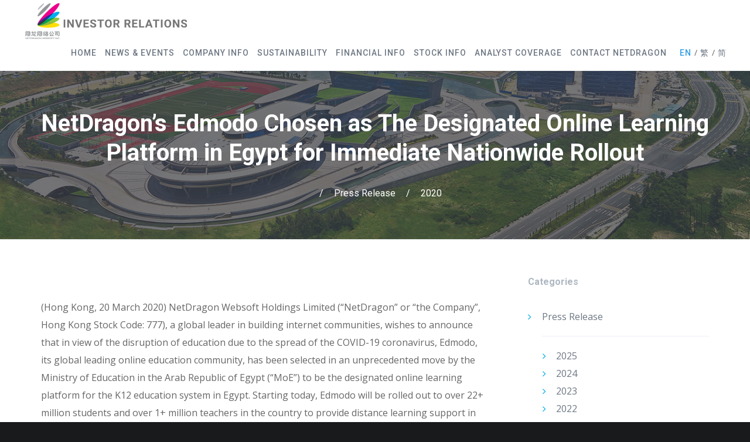

--- FILE ---
content_type: text/html; charset=UTF-8
request_url: http://ir.nd.com.cn/en/14592.html
body_size: 11818
content:
<!DOCTYPE html>
<html lang="en-US">
<head>
<meta charset="UTF-8">
<meta name="viewport" content="width=device-width, initial-scale=1">

<link rel="shortcut icon" href="http://ir.nd.com.cn/wp-content/uploads/2020/07/网龙-e1595407841205.png"/>
<link rel="profile" href="http://gmpg.org/xfn/11">
<link rel="pingback" href="http://ir.nd.com.cn/xmlrpc.php">
<link rel="stylesheet" href="//gcdncs.101.com/v0.1/static/lib/swiper/2.7.6/css/idangerous.swiper.min.css"/>
<title>NetDragon’s Edmodo Chosen as The Designated Online Learning Platform in Egypt for Immediate Nationwide Rollout &#8211; NetDragon Investor Relations Site</title>
<meta name='robots' content='max-image-preview:large' />
<link rel='dns-prefetch' href='//fonts.googleapis.com' />
<link rel="alternate" type="application/rss+xml" title="NetDragon Investor Relations Site &raquo; Feed" href="http://ir.nd.com.cn/en/feed" />
<link rel="alternate" type="application/rss+xml" title="NetDragon Investor Relations Site &raquo; Comments Feed" href="http://ir.nd.com.cn/en/comments/feed" />
<link rel="alternate" type="application/rss+xml" title="NetDragon Investor Relations Site &raquo; NetDragon’s Edmodo Chosen as The Designated Online Learning Platform in Egypt for Immediate Nationwide Rollout Comments Feed" href="http://ir.nd.com.cn/en/14592.html/feed" />
<script type="text/javascript">
window._wpemojiSettings = {"baseUrl":"https:\/\/s.w.org\/images\/core\/emoji\/14.0.0\/72x72\/","ext":".png","svgUrl":"https:\/\/s.w.org\/images\/core\/emoji\/14.0.0\/svg\/","svgExt":".svg","source":{"concatemoji":"http:\/\/ir.nd.com.cn\/wp-includes\/js\/wp-emoji-release.min.js?ver=6.2.2"}};
/*! This file is auto-generated */
!function(e,a,t){var n,r,o,i=a.createElement("canvas"),p=i.getContext&&i.getContext("2d");function s(e,t){p.clearRect(0,0,i.width,i.height),p.fillText(e,0,0);e=i.toDataURL();return p.clearRect(0,0,i.width,i.height),p.fillText(t,0,0),e===i.toDataURL()}function c(e){var t=a.createElement("script");t.src=e,t.defer=t.type="text/javascript",a.getElementsByTagName("head")[0].appendChild(t)}for(o=Array("flag","emoji"),t.supports={everything:!0,everythingExceptFlag:!0},r=0;r<o.length;r++)t.supports[o[r]]=function(e){if(p&&p.fillText)switch(p.textBaseline="top",p.font="600 32px Arial",e){case"flag":return s("\ud83c\udff3\ufe0f\u200d\u26a7\ufe0f","\ud83c\udff3\ufe0f\u200b\u26a7\ufe0f")?!1:!s("\ud83c\uddfa\ud83c\uddf3","\ud83c\uddfa\u200b\ud83c\uddf3")&&!s("\ud83c\udff4\udb40\udc67\udb40\udc62\udb40\udc65\udb40\udc6e\udb40\udc67\udb40\udc7f","\ud83c\udff4\u200b\udb40\udc67\u200b\udb40\udc62\u200b\udb40\udc65\u200b\udb40\udc6e\u200b\udb40\udc67\u200b\udb40\udc7f");case"emoji":return!s("\ud83e\udef1\ud83c\udffb\u200d\ud83e\udef2\ud83c\udfff","\ud83e\udef1\ud83c\udffb\u200b\ud83e\udef2\ud83c\udfff")}return!1}(o[r]),t.supports.everything=t.supports.everything&&t.supports[o[r]],"flag"!==o[r]&&(t.supports.everythingExceptFlag=t.supports.everythingExceptFlag&&t.supports[o[r]]);t.supports.everythingExceptFlag=t.supports.everythingExceptFlag&&!t.supports.flag,t.DOMReady=!1,t.readyCallback=function(){t.DOMReady=!0},t.supports.everything||(n=function(){t.readyCallback()},a.addEventListener?(a.addEventListener("DOMContentLoaded",n,!1),e.addEventListener("load",n,!1)):(e.attachEvent("onload",n),a.attachEvent("onreadystatechange",function(){"complete"===a.readyState&&t.readyCallback()})),(e=t.source||{}).concatemoji?c(e.concatemoji):e.wpemoji&&e.twemoji&&(c(e.twemoji),c(e.wpemoji)))}(window,document,window._wpemojiSettings);
</script>
<style type="text/css">
img.wp-smiley,
img.emoji {
	display: inline !important;
	border: none !important;
	box-shadow: none !important;
	height: 1em !important;
	width: 1em !important;
	margin: 0 0.07em !important;
	vertical-align: -0.1em !important;
	background: none !important;
	padding: 0 !important;
}
</style>
	<link rel='stylesheet' id='wp-block-library-css' href='http://ir.nd.com.cn/wp-includes/css/dist/block-library/style.min.css?ver=6.2.2' type='text/css' media='all' />
<link rel='stylesheet' id='classic-theme-styles-css' href='http://ir.nd.com.cn/wp-includes/css/classic-themes.min.css?ver=6.2.2' type='text/css' media='all' />
<style id='global-styles-inline-css' type='text/css'>
body{--wp--preset--color--black: #000000;--wp--preset--color--cyan-bluish-gray: #abb8c3;--wp--preset--color--white: #ffffff;--wp--preset--color--pale-pink: #f78da7;--wp--preset--color--vivid-red: #cf2e2e;--wp--preset--color--luminous-vivid-orange: #ff6900;--wp--preset--color--luminous-vivid-amber: #fcb900;--wp--preset--color--light-green-cyan: #7bdcb5;--wp--preset--color--vivid-green-cyan: #00d084;--wp--preset--color--pale-cyan-blue: #8ed1fc;--wp--preset--color--vivid-cyan-blue: #0693e3;--wp--preset--color--vivid-purple: #9b51e0;--wp--preset--gradient--vivid-cyan-blue-to-vivid-purple: linear-gradient(135deg,rgba(6,147,227,1) 0%,rgb(155,81,224) 100%);--wp--preset--gradient--light-green-cyan-to-vivid-green-cyan: linear-gradient(135deg,rgb(122,220,180) 0%,rgb(0,208,130) 100%);--wp--preset--gradient--luminous-vivid-amber-to-luminous-vivid-orange: linear-gradient(135deg,rgba(252,185,0,1) 0%,rgba(255,105,0,1) 100%);--wp--preset--gradient--luminous-vivid-orange-to-vivid-red: linear-gradient(135deg,rgba(255,105,0,1) 0%,rgb(207,46,46) 100%);--wp--preset--gradient--very-light-gray-to-cyan-bluish-gray: linear-gradient(135deg,rgb(238,238,238) 0%,rgb(169,184,195) 100%);--wp--preset--gradient--cool-to-warm-spectrum: linear-gradient(135deg,rgb(74,234,220) 0%,rgb(151,120,209) 20%,rgb(207,42,186) 40%,rgb(238,44,130) 60%,rgb(251,105,98) 80%,rgb(254,248,76) 100%);--wp--preset--gradient--blush-light-purple: linear-gradient(135deg,rgb(255,206,236) 0%,rgb(152,150,240) 100%);--wp--preset--gradient--blush-bordeaux: linear-gradient(135deg,rgb(254,205,165) 0%,rgb(254,45,45) 50%,rgb(107,0,62) 100%);--wp--preset--gradient--luminous-dusk: linear-gradient(135deg,rgb(255,203,112) 0%,rgb(199,81,192) 50%,rgb(65,88,208) 100%);--wp--preset--gradient--pale-ocean: linear-gradient(135deg,rgb(255,245,203) 0%,rgb(182,227,212) 50%,rgb(51,167,181) 100%);--wp--preset--gradient--electric-grass: linear-gradient(135deg,rgb(202,248,128) 0%,rgb(113,206,126) 100%);--wp--preset--gradient--midnight: linear-gradient(135deg,rgb(2,3,129) 0%,rgb(40,116,252) 100%);--wp--preset--duotone--dark-grayscale: url('#wp-duotone-dark-grayscale');--wp--preset--duotone--grayscale: url('#wp-duotone-grayscale');--wp--preset--duotone--purple-yellow: url('#wp-duotone-purple-yellow');--wp--preset--duotone--blue-red: url('#wp-duotone-blue-red');--wp--preset--duotone--midnight: url('#wp-duotone-midnight');--wp--preset--duotone--magenta-yellow: url('#wp-duotone-magenta-yellow');--wp--preset--duotone--purple-green: url('#wp-duotone-purple-green');--wp--preset--duotone--blue-orange: url('#wp-duotone-blue-orange');--wp--preset--font-size--small: 13px;--wp--preset--font-size--medium: 20px;--wp--preset--font-size--large: 36px;--wp--preset--font-size--x-large: 42px;--wp--preset--spacing--20: 0.44rem;--wp--preset--spacing--30: 0.67rem;--wp--preset--spacing--40: 1rem;--wp--preset--spacing--50: 1.5rem;--wp--preset--spacing--60: 2.25rem;--wp--preset--spacing--70: 3.38rem;--wp--preset--spacing--80: 5.06rem;--wp--preset--shadow--natural: 6px 6px 9px rgba(0, 0, 0, 0.2);--wp--preset--shadow--deep: 12px 12px 50px rgba(0, 0, 0, 0.4);--wp--preset--shadow--sharp: 6px 6px 0px rgba(0, 0, 0, 0.2);--wp--preset--shadow--outlined: 6px 6px 0px -3px rgba(255, 255, 255, 1), 6px 6px rgba(0, 0, 0, 1);--wp--preset--shadow--crisp: 6px 6px 0px rgba(0, 0, 0, 1);}:where(.is-layout-flex){gap: 0.5em;}body .is-layout-flow > .alignleft{float: left;margin-inline-start: 0;margin-inline-end: 2em;}body .is-layout-flow > .alignright{float: right;margin-inline-start: 2em;margin-inline-end: 0;}body .is-layout-flow > .aligncenter{margin-left: auto !important;margin-right: auto !important;}body .is-layout-constrained > .alignleft{float: left;margin-inline-start: 0;margin-inline-end: 2em;}body .is-layout-constrained > .alignright{float: right;margin-inline-start: 2em;margin-inline-end: 0;}body .is-layout-constrained > .aligncenter{margin-left: auto !important;margin-right: auto !important;}body .is-layout-constrained > :where(:not(.alignleft):not(.alignright):not(.alignfull)){max-width: var(--wp--style--global--content-size);margin-left: auto !important;margin-right: auto !important;}body .is-layout-constrained > .alignwide{max-width: var(--wp--style--global--wide-size);}body .is-layout-flex{display: flex;}body .is-layout-flex{flex-wrap: wrap;align-items: center;}body .is-layout-flex > *{margin: 0;}:where(.wp-block-columns.is-layout-flex){gap: 2em;}.has-black-color{color: var(--wp--preset--color--black) !important;}.has-cyan-bluish-gray-color{color: var(--wp--preset--color--cyan-bluish-gray) !important;}.has-white-color{color: var(--wp--preset--color--white) !important;}.has-pale-pink-color{color: var(--wp--preset--color--pale-pink) !important;}.has-vivid-red-color{color: var(--wp--preset--color--vivid-red) !important;}.has-luminous-vivid-orange-color{color: var(--wp--preset--color--luminous-vivid-orange) !important;}.has-luminous-vivid-amber-color{color: var(--wp--preset--color--luminous-vivid-amber) !important;}.has-light-green-cyan-color{color: var(--wp--preset--color--light-green-cyan) !important;}.has-vivid-green-cyan-color{color: var(--wp--preset--color--vivid-green-cyan) !important;}.has-pale-cyan-blue-color{color: var(--wp--preset--color--pale-cyan-blue) !important;}.has-vivid-cyan-blue-color{color: var(--wp--preset--color--vivid-cyan-blue) !important;}.has-vivid-purple-color{color: var(--wp--preset--color--vivid-purple) !important;}.has-black-background-color{background-color: var(--wp--preset--color--black) !important;}.has-cyan-bluish-gray-background-color{background-color: var(--wp--preset--color--cyan-bluish-gray) !important;}.has-white-background-color{background-color: var(--wp--preset--color--white) !important;}.has-pale-pink-background-color{background-color: var(--wp--preset--color--pale-pink) !important;}.has-vivid-red-background-color{background-color: var(--wp--preset--color--vivid-red) !important;}.has-luminous-vivid-orange-background-color{background-color: var(--wp--preset--color--luminous-vivid-orange) !important;}.has-luminous-vivid-amber-background-color{background-color: var(--wp--preset--color--luminous-vivid-amber) !important;}.has-light-green-cyan-background-color{background-color: var(--wp--preset--color--light-green-cyan) !important;}.has-vivid-green-cyan-background-color{background-color: var(--wp--preset--color--vivid-green-cyan) !important;}.has-pale-cyan-blue-background-color{background-color: var(--wp--preset--color--pale-cyan-blue) !important;}.has-vivid-cyan-blue-background-color{background-color: var(--wp--preset--color--vivid-cyan-blue) !important;}.has-vivid-purple-background-color{background-color: var(--wp--preset--color--vivid-purple) !important;}.has-black-border-color{border-color: var(--wp--preset--color--black) !important;}.has-cyan-bluish-gray-border-color{border-color: var(--wp--preset--color--cyan-bluish-gray) !important;}.has-white-border-color{border-color: var(--wp--preset--color--white) !important;}.has-pale-pink-border-color{border-color: var(--wp--preset--color--pale-pink) !important;}.has-vivid-red-border-color{border-color: var(--wp--preset--color--vivid-red) !important;}.has-luminous-vivid-orange-border-color{border-color: var(--wp--preset--color--luminous-vivid-orange) !important;}.has-luminous-vivid-amber-border-color{border-color: var(--wp--preset--color--luminous-vivid-amber) !important;}.has-light-green-cyan-border-color{border-color: var(--wp--preset--color--light-green-cyan) !important;}.has-vivid-green-cyan-border-color{border-color: var(--wp--preset--color--vivid-green-cyan) !important;}.has-pale-cyan-blue-border-color{border-color: var(--wp--preset--color--pale-cyan-blue) !important;}.has-vivid-cyan-blue-border-color{border-color: var(--wp--preset--color--vivid-cyan-blue) !important;}.has-vivid-purple-border-color{border-color: var(--wp--preset--color--vivid-purple) !important;}.has-vivid-cyan-blue-to-vivid-purple-gradient-background{background: var(--wp--preset--gradient--vivid-cyan-blue-to-vivid-purple) !important;}.has-light-green-cyan-to-vivid-green-cyan-gradient-background{background: var(--wp--preset--gradient--light-green-cyan-to-vivid-green-cyan) !important;}.has-luminous-vivid-amber-to-luminous-vivid-orange-gradient-background{background: var(--wp--preset--gradient--luminous-vivid-amber-to-luminous-vivid-orange) !important;}.has-luminous-vivid-orange-to-vivid-red-gradient-background{background: var(--wp--preset--gradient--luminous-vivid-orange-to-vivid-red) !important;}.has-very-light-gray-to-cyan-bluish-gray-gradient-background{background: var(--wp--preset--gradient--very-light-gray-to-cyan-bluish-gray) !important;}.has-cool-to-warm-spectrum-gradient-background{background: var(--wp--preset--gradient--cool-to-warm-spectrum) !important;}.has-blush-light-purple-gradient-background{background: var(--wp--preset--gradient--blush-light-purple) !important;}.has-blush-bordeaux-gradient-background{background: var(--wp--preset--gradient--blush-bordeaux) !important;}.has-luminous-dusk-gradient-background{background: var(--wp--preset--gradient--luminous-dusk) !important;}.has-pale-ocean-gradient-background{background: var(--wp--preset--gradient--pale-ocean) !important;}.has-electric-grass-gradient-background{background: var(--wp--preset--gradient--electric-grass) !important;}.has-midnight-gradient-background{background: var(--wp--preset--gradient--midnight) !important;}.has-small-font-size{font-size: var(--wp--preset--font-size--small) !important;}.has-medium-font-size{font-size: var(--wp--preset--font-size--medium) !important;}.has-large-font-size{font-size: var(--wp--preset--font-size--large) !important;}.has-x-large-font-size{font-size: var(--wp--preset--font-size--x-large) !important;}
.wp-block-navigation a:where(:not(.wp-element-button)){color: inherit;}
:where(.wp-block-columns.is-layout-flex){gap: 2em;}
.wp-block-pullquote{font-size: 1.5em;line-height: 1.6;}
</style>
<link rel='stylesheet' id='contact-form-7-css' href='http://ir.nd.com.cn/wp-content/plugins/contact-form-7/includes/css/styles.css?ver=5.7.7' type='text/css' media='all' />
<link rel='stylesheet' id='chld_thm_cfg_parent-css' href='http://ir.nd.com.cn/wp-content/themes/cesis/style.css?ver=1.0.4' type='text/css' media='all' />
<link rel='stylesheet' id='cesis-style-css' href='http://ir.nd.com.cn/wp-content/themes/cesis-child/style.css?ver=1.0' type='text/css' media='all' />
<link rel='stylesheet' id='custom-style-css' href='http://ir.nd.com.cn/wp-content/themes/cesis/css/cesis_media_queries.css?ver=6.2.2' type='text/css' media='all' />
<link rel='stylesheet' id='cesis-plugins-css' href='http://ir.nd.com.cn/wp-content/themes/cesis/css/cesis_plugins.css?ver=6.2.2' type='text/css' media='all' />
<link rel='stylesheet' id='cesis-icons-css' href='http://ir.nd.com.cn/wp-content/themes/cesis/includes/fonts/cesis_icons/cesis_icons.css?ver=6.2.2' type='text/css' media='all' />
<link rel='stylesheet' id='cesis-fonts-css' href='https://fonts.googleapis.com/css?family=Poppins%3A400%2C500%2C600%2C70%7COpen+Sans%3A300%2C400%2C600%2C700%7CRoboto%3A400%2C500%2C700%2C900&#038;subset=latin%2Clatin-ext' type='text/css' media='all' />
<link rel='stylesheet' id='dynamic-css-css' href='http://ir.nd.com.cn/wp-admin/admin-ajax.php?action=dynamic_css&#038;ver=6.2.2' type='text/css' media='all' />
<link rel='stylesheet' id='redux-field-dev-icnselect-cesis_social_icons-font-end-css' href='http://ir.nd.com.cn/wp-content/themes/cesis/admin/redux-extensions/extensions/dev_iconselect/dev_iconselect/include/fontawesome/css/font-awesome-social.css?ver=6.2.2' type='text/css' media='all' />
<link rel='stylesheet' id='redux-field-dev-icnselect-cesis_staff_social-font-end-css' href='http://ir.nd.com.cn/wp-content/themes/cesis/admin/redux-extensions/extensions/dev_iconselect/dev_iconselect/include/fontawesome/css/font-awesome-social.css?ver=6.2.2' type='text/css' media='all' />
<link rel='stylesheet' id='redux-google-fonts-cesis_data-css' href='http://fonts.googleapis.com/css?family=Roboto%3A400%2C900%2C700%2C500%7COpen+Sans%3A600%2C700%2C400italic%2C400%7CCrimson+Text%3A700%7CPoppins%3A600&#038;subset=latin&#038;ver=6.2.2' type='text/css' media='all' />
<script type='text/javascript' src='http://ir.nd.com.cn/wp-includes/js/jquery/jquery.min.js?ver=3.6.4' id='jquery-core-js'></script>
<script type='text/javascript' src='http://ir.nd.com.cn/wp-includes/js/jquery/jquery-migrate.min.js?ver=3.4.0' id='jquery-migrate-js'></script>
<script type='text/javascript' src='http://ir.nd.com.cn/wp-content/plugins/advanced-iframe/js/ai.js?ver=832129' id='ai-js-js'></script>
<link rel="https://api.w.org/" href="http://ir.nd.com.cn/wp-json/" /><link rel="alternate" type="application/json" href="http://ir.nd.com.cn/wp-json/wp/v2/posts/14592" /><link rel="EditURI" type="application/rsd+xml" title="RSD" href="http://ir.nd.com.cn/xmlrpc.php?rsd" />
<link rel="wlwmanifest" type="application/wlwmanifest+xml" href="http://ir.nd.com.cn/wp-includes/wlwmanifest.xml" />
<meta name="generator" content="WordPress 6.2.2" />
<link rel="canonical" href="http://ir.nd.com.cn/en/14592.html" />
<link rel='shortlink' href='http://ir.nd.com.cn/?p=14592' />
<link rel="alternate" type="application/json+oembed" href="http://ir.nd.com.cn/wp-json/oembed/1.0/embed?url=http%3A%2F%2Fir.nd.com.cn%2Fen%2F14592.html" />
<link rel="alternate" type="text/xml+oembed" href="http://ir.nd.com.cn/wp-json/oembed/1.0/embed?url=http%3A%2F%2Fir.nd.com.cn%2Fen%2F14592.html&#038;format=xml" />
<link rel="alternate" href="http://ir.nd.com.cn/en/14592.html" hreflang="en" />
<link rel="alternate" href="http://ir.nd.com.cn/tc/14596.html" hreflang="zh-HK" />
<link rel="alternate" href="http://ir.nd.com.cn/sc/14593.html" hreflang="zh-CN" />
<meta name="generator" content="Powered by WPBakery Page Builder - drag and drop page builder for WordPress."/>
<!--[if lte IE 9]><link rel="stylesheet" type="text/css" href="http://ir.nd.com.cn/wp-content/plugins/js_composer/assets/css/vc_lte_ie9.min.css" media="screen"><![endif]--><noscript><style type="text/css"> .wpb_animate_when_almost_visible { opacity: 1; }</style></noscript></head>

<body class="post-template-default single single-post postid-14592 single-format-standard  header_sticky no-touch cesis_lightbox_lg wpb-js-composer js-comp-ver-5.5.1 vc_responsive">
<div id="wrap_all">


<div id="header_container" class="cesis_opaque_header" >

<header id="cesis_header" class="top-header cesis_sticky cesis_header_hiding  cesis_header_shadow">

<div class="header_main">
  <div class="cesis_container">
    <div class="header_logo logo_left">
      		<div id="logo_img">
			<a href="http://ir.nd.com.cn/en">
				<img class="white_logo desktop_logo" src="http://ir.nd.com.cn/wp-content/uploads/theme/2021/ir_logo_2022_en_white.png" alt="NetDragon Investor Relations Site" title="NetDragon Investor Relations Site"/>
				<img class="dark_logo desktop_logo" src="http://ir.nd.com.cn/wp-content/uploads/theme/2021/ir_logo_2022_en_black.png" alt="NetDragon Investor Relations Site" title="NetDragon Investor Relations Site"/>
				<img class="mobile_logo" src="http://ir.nd.com.cn/wp-content/uploads/theme/2021/ir_logo_2022_en_black.png" alt="NetDragon Investor Relations Site" title="NetDragon Investor Relations Site"/>
			</a>
		</div>

		
		  <div class="cesis_menu_button cesis_mobile_menu_switch"><span class="lines"></span></div>
								    </div>
    <!-- .header_logo -->

        <!-- .tt-main-additional -->

    <nav id="site-navigation" class="tt-main-navigation logo_left menu_right nav_normal ">
      <div class="menu-main-ct"><ul id="main-menu" class="main-menu sm smart_menu"><li class="   menu-item menu-item-type-post_type menu-item-object-page menu-item-home menu-item-10815 " ><a href="http://ir.nd.com.cn/en/"><span>Home</span></a></li>
<li class="   unclickable menu-item menu-item-type-custom menu-item-object-custom menu-item-has-children menu-item-10819 " ><a href="#"><span>News &#038; Events</span></a>
<ul class="sub-menu">
	<li class="   menu-item menu-item-type-taxonomy menu-item-object-category current-post-ancestor current-menu-parent current-custom-parent menu-item-10816 " ><a href="http://ir.nd.com.cn/en/category/press_release"><span>Press Release</span></a></li>
	<li class="   menu-item menu-item-type-taxonomy menu-item-object-category menu-item-16166 " ><a href="http://ir.nd.com.cn/en/category/announcements"><span>Announcement</span></a></li>
	<li class="   menu-item menu-item-type-post_type menu-item-object-page menu-item-22549 " ><a href="http://ir.nd.com.cn/en/event-page"><span>Event</span></a></li>
	<li class="   menu-item menu-item-type-taxonomy menu-item-object-category menu-item-10817 " ><a href="http://ir.nd.com.cn/en/category/webcast"><span>Webcast</span></a></li>
	<li class="   menu-item menu-item-type-taxonomy menu-item-object-category menu-item-25698 " ><a href="http://ir.nd.com.cn/en/category/newsletter"><span>Newsletter</span></a></li>
</ul>
</li>
<li class="   unclickable menu-item menu-item-type-custom menu-item-object-custom menu-item-has-children menu-item-10837 " ><a href="#"><span>Company Info</span></a>
<ul class="sub-menu">
	<li class="   menu-item menu-item-type-post_type menu-item-object-page menu-item-29881 " ><a href="http://ir.nd.com.cn/en/management-team"><span>Management Team</span></a></li>
	<li class="   hidden menu-item menu-item-type-post_type menu-item-object-page menu-item-10936 " ><a href="http://ir.nd.com.cn/en/presentations"><span>Presentation</span></a></li>
	<li class="   unclickable menu-item menu-item-type-custom menu-item-object-custom menu-item-has-children menu-item-11231 " ><a href="#"><span>Governance</span></a>
	<ul class="sub-menu">
		<li class="   menu-item menu-item-type-post_type menu-item-object-page menu-item-29891 " ><a href="http://ir.nd.com.cn/en/board-of-directors"><span>Board of Directors</span></a></li>
		<li class="   menu-item menu-item-type-post_type menu-item-object-page menu-item-10988 " ><a href="http://ir.nd.com.cn/en/board-committees"><span>Board Committees</span></a></li>
	</ul>
</li>
	<li class="   menu-item menu-item-type-post_type menu-item-object-page menu-item-10841 " ><a href="http://ir.nd.com.cn/en/faq"><span>FAQ</span></a></li>
</ul>
</li>
<li class="   menu-item menu-item-type-post_type menu-item-object-page menu-item-has-children menu-item-25827 " ><a href="http://ir.nd.com.cn/en/sustainable-development-en"><span>Sustainability</span></a>
<ul class="sub-menu">
	<li class="   menu-item menu-item-type-post_type menu-item-object-page menu-item-27539 " ><a href="http://ir.nd.com.cn/en/esg-rating-en"><span>Rating</span></a></li>
	<li class="   menu-item menu-item-type-post_type menu-item-object-page menu-item-25837 " ><a href="http://ir.nd.com.cn/en/esg-report-en"><span>Reports</span></a></li>
	<li class="   menu-item menu-item-type-post_type menu-item-object-page menu-item-29254 " ><a href="http://ir.nd.com.cn/en/esg-policies-en"><span>Policies</span></a></li>
	<li class="   menu-item menu-item-type-post_type menu-item-object-page menu-item-25828 " ><a href="http://ir.nd.com.cn/en/general-policy-en"><span>Approach</span></a></li>
	<li class="   menu-item menu-item-type-custom menu-item-object-custom menu-item-has-children menu-item-25829 " ><a href="#"><span>Focus</span></a>
	<ul class="sub-menu">
		<li class="   menu-item menu-item-type-post_type menu-item-object-page menu-item-25830 " ><a href="http://ir.nd.com.cn/en/business-ethics-en"><span>Business Ethics</span></a></li>
		<li class="   menu-item menu-item-type-post_type menu-item-object-page menu-item-25831 " ><a href="http://ir.nd.com.cn/en/privacy-and-protection-en"><span>Privacy and Data Security</span></a></li>
		<li class="   menu-item menu-item-type-post_type menu-item-object-page menu-item-25832 " ><a href="http://ir.nd.com.cn/en/minor-network-protection-en"><span>Minor Internet User Protection</span></a></li>
		<li class="   menu-item menu-item-type-custom menu-item-object-custom menu-item-has-children menu-item-25833 " ><a href="#"><span>Human Capital Management</span></a>
		<ul class="sub-menu">
			<li class="   menu-item menu-item-type-post_type menu-item-object-page menu-item-25835 " ><a href="http://ir.nd.com.cn/en/human-resource-management-en"><span>NetDragon</span></a></li>
			<li class="   menu-item menu-item-type-post_type menu-item-object-page menu-item-25834 " ><a href="http://ir.nd.com.cn/en/human-resource-management-promethean-en"><span>Promethean</span></a></li>
		</ul>
</li>
	</ul>
</li>
</ul>
</li>
<li class="   unclickable menu-item menu-item-type-custom menu-item-object-custom menu-item-has-children menu-item-10838 " ><a href="#"><span>Financial Info</span></a>
<ul class="sub-menu">
	<li class="   menu-item menu-item-type-post_type menu-item-object-page menu-item-10938 " ><a href="http://ir.nd.com.cn/en/financial-reports"><span>Financial Report</span></a></li>
	<li class="   menu-item menu-item-type-post_type menu-item-object-page menu-item-10981 " ><a href="http://ir.nd.com.cn/en/earnings-releases"><span>Earnings Release</span></a></li>
</ul>
</li>
<li class="   unclickable menu-item menu-item-type-custom menu-item-object-custom menu-item-has-children menu-item-10839 " ><a href="#"><span>Stock Info</span></a>
<ul class="sub-menu">
	<li class="   menu-item menu-item-type-post_type menu-item-object-page menu-item-12292 " ><a href="http://ir.nd.com.cn/en/stock-quote"><span>Stock Quote</span></a></li>
	<li class="   menu-item menu-item-type-post_type menu-item-object-page menu-item-13558 " ><a href="http://ir.nd.com.cn/en/dividend-history"><span>Dividend History</span></a></li>
</ul>
</li>
<li class="   menu-item menu-item-type-post_type menu-item-object-page menu-item-10974 " ><a href="http://ir.nd.com.cn/en/analyst-coverage"><span>Analyst Coverage</span></a></li>
<li class="   menu-item menu-item-type-post_type menu-item-object-page menu-item-10975 " ><a href="http://ir.nd.com.cn/en/contact-netdragon"><span>Contact NetDragon</span></a></li>
<li class="   lang-item lang-item-98 lang-item-en lang-item-first current-lang menu-item menu-item-type-custom menu-item-object-custom menu-item-11496-en " ><a href="http://ir.nd.com.cn/en/14592.html"><span>EN</span></a></li>
<li class="   lang-item lang-item-101 lang-item-tc menu-item menu-item-type-custom menu-item-object-custom menu-item-11496-tc " ><a href="http://ir.nd.com.cn/tc/14596.html"><span>繁</span></a></li>
<li class="   lang-item lang-item-318 lang-item-sc menu-item menu-item-type-custom menu-item-object-custom menu-item-11496-sc " ><a href="http://ir.nd.com.cn/sc/14593.html"><span>简</span></a></li>
</ul></div>    </nav>
    <!-- #site-navigation -->

  </div>
  <!-- .cesis_container -->
</div>
<!-- .header_main -->
<div class="header_mobile ">
  <nav id="mobile-navigation" class="tt-mobile-navigation">
    <div class="menu-mobile-ct"><ul id="mobile-menu" class="mobile-menu sm smart_menu"><li class="   menu-item menu-item-type-post_type menu-item-object-page menu-item-home menu-item-10815 " ><a href="http://ir.nd.com.cn/en/"><span>Home</span></a></li>
<li class="   unclickable menu-item menu-item-type-custom menu-item-object-custom menu-item-has-children menu-item-10819 " ><a href="#"><span>News &#038; Events</span></a>
<ul class="sub-menu">
	<li class="   menu-item menu-item-type-taxonomy menu-item-object-category current-post-ancestor current-menu-parent current-custom-parent menu-item-10816 " ><a href="http://ir.nd.com.cn/en/category/press_release"><span>Press Release</span></a></li>
	<li class="   menu-item menu-item-type-taxonomy menu-item-object-category menu-item-16166 " ><a href="http://ir.nd.com.cn/en/category/announcements"><span>Announcement</span></a></li>
	<li class="   menu-item menu-item-type-post_type menu-item-object-page menu-item-22549 " ><a href="http://ir.nd.com.cn/en/event-page"><span>Event</span></a></li>
	<li class="   menu-item menu-item-type-taxonomy menu-item-object-category menu-item-10817 " ><a href="http://ir.nd.com.cn/en/category/webcast"><span>Webcast</span></a></li>
	<li class="   menu-item menu-item-type-taxonomy menu-item-object-category menu-item-25698 " ><a href="http://ir.nd.com.cn/en/category/newsletter"><span>Newsletter</span></a></li>
</ul>
</li>
<li class="   unclickable menu-item menu-item-type-custom menu-item-object-custom menu-item-has-children menu-item-10837 " ><a href="#"><span>Company Info</span></a>
<ul class="sub-menu">
	<li class="   menu-item menu-item-type-post_type menu-item-object-page menu-item-29881 " ><a href="http://ir.nd.com.cn/en/management-team"><span>Management Team</span></a></li>
	<li class="   hidden menu-item menu-item-type-post_type menu-item-object-page menu-item-10936 " ><a href="http://ir.nd.com.cn/en/presentations"><span>Presentation</span></a></li>
	<li class="   unclickable menu-item menu-item-type-custom menu-item-object-custom menu-item-has-children menu-item-11231 " ><a href="#"><span>Governance</span></a>
	<ul class="sub-menu">
		<li class="   menu-item menu-item-type-post_type menu-item-object-page menu-item-29891 " ><a href="http://ir.nd.com.cn/en/board-of-directors"><span>Board of Directors</span></a></li>
		<li class="   menu-item menu-item-type-post_type menu-item-object-page menu-item-10988 " ><a href="http://ir.nd.com.cn/en/board-committees"><span>Board Committees</span></a></li>
	</ul>
</li>
	<li class="   menu-item menu-item-type-post_type menu-item-object-page menu-item-10841 " ><a href="http://ir.nd.com.cn/en/faq"><span>FAQ</span></a></li>
</ul>
</li>
<li class="   menu-item menu-item-type-post_type menu-item-object-page menu-item-has-children menu-item-25827 " ><a href="http://ir.nd.com.cn/en/sustainable-development-en"><span>Sustainability</span></a>
<ul class="sub-menu">
	<li class="   menu-item menu-item-type-post_type menu-item-object-page menu-item-27539 " ><a href="http://ir.nd.com.cn/en/esg-rating-en"><span>Rating</span></a></li>
	<li class="   menu-item menu-item-type-post_type menu-item-object-page menu-item-25837 " ><a href="http://ir.nd.com.cn/en/esg-report-en"><span>Reports</span></a></li>
	<li class="   menu-item menu-item-type-post_type menu-item-object-page menu-item-29254 " ><a href="http://ir.nd.com.cn/en/esg-policies-en"><span>Policies</span></a></li>
	<li class="   menu-item menu-item-type-post_type menu-item-object-page menu-item-25828 " ><a href="http://ir.nd.com.cn/en/general-policy-en"><span>Approach</span></a></li>
	<li class="   menu-item menu-item-type-custom menu-item-object-custom menu-item-has-children menu-item-25829 " ><a href="#"><span>Focus</span></a>
	<ul class="sub-menu">
		<li class="   menu-item menu-item-type-post_type menu-item-object-page menu-item-25830 " ><a href="http://ir.nd.com.cn/en/business-ethics-en"><span>Business Ethics</span></a></li>
		<li class="   menu-item menu-item-type-post_type menu-item-object-page menu-item-25831 " ><a href="http://ir.nd.com.cn/en/privacy-and-protection-en"><span>Privacy and Data Security</span></a></li>
		<li class="   menu-item menu-item-type-post_type menu-item-object-page menu-item-25832 " ><a href="http://ir.nd.com.cn/en/minor-network-protection-en"><span>Minor Internet User Protection</span></a></li>
		<li class="   menu-item menu-item-type-custom menu-item-object-custom menu-item-has-children menu-item-25833 " ><a href="#"><span>Human Capital Management</span></a>
		<ul class="sub-menu">
			<li class="   menu-item menu-item-type-post_type menu-item-object-page menu-item-25835 " ><a href="http://ir.nd.com.cn/en/human-resource-management-en"><span>NetDragon</span></a></li>
			<li class="   menu-item menu-item-type-post_type menu-item-object-page menu-item-25834 " ><a href="http://ir.nd.com.cn/en/human-resource-management-promethean-en"><span>Promethean</span></a></li>
		</ul>
</li>
	</ul>
</li>
</ul>
</li>
<li class="   unclickable menu-item menu-item-type-custom menu-item-object-custom menu-item-has-children menu-item-10838 " ><a href="#"><span>Financial Info</span></a>
<ul class="sub-menu">
	<li class="   menu-item menu-item-type-post_type menu-item-object-page menu-item-10938 " ><a href="http://ir.nd.com.cn/en/financial-reports"><span>Financial Report</span></a></li>
	<li class="   menu-item menu-item-type-post_type menu-item-object-page menu-item-10981 " ><a href="http://ir.nd.com.cn/en/earnings-releases"><span>Earnings Release</span></a></li>
</ul>
</li>
<li class="   unclickable menu-item menu-item-type-custom menu-item-object-custom menu-item-has-children menu-item-10839 " ><a href="#"><span>Stock Info</span></a>
<ul class="sub-menu">
	<li class="   menu-item menu-item-type-post_type menu-item-object-page menu-item-12292 " ><a href="http://ir.nd.com.cn/en/stock-quote"><span>Stock Quote</span></a></li>
	<li class="   menu-item menu-item-type-post_type menu-item-object-page menu-item-13558 " ><a href="http://ir.nd.com.cn/en/dividend-history"><span>Dividend History</span></a></li>
</ul>
</li>
<li class="   menu-item menu-item-type-post_type menu-item-object-page menu-item-10974 " ><a href="http://ir.nd.com.cn/en/analyst-coverage"><span>Analyst Coverage</span></a></li>
<li class="   menu-item menu-item-type-post_type menu-item-object-page menu-item-10975 " ><a href="http://ir.nd.com.cn/en/contact-netdragon"><span>Contact NetDragon</span></a></li>
<li class="   lang-item lang-item-98 lang-item-en lang-item-first current-lang menu-item menu-item-type-custom menu-item-object-custom menu-item-11496-en " ><a href="http://ir.nd.com.cn/en/14592.html"><span>EN</span></a></li>
<li class="   lang-item lang-item-101 lang-item-tc menu-item menu-item-type-custom menu-item-object-custom menu-item-11496-tc " ><a href="http://ir.nd.com.cn/tc/14596.html"><span>繁</span></a></li>
<li class="   lang-item lang-item-318 lang-item-sc menu-item menu-item-type-custom menu-item-object-custom menu-item-11496-sc " ><a href="http://ir.nd.com.cn/sc/14593.html"><span>简</span></a></li>
</ul></div>  </nav>
  <!-- #site-navigation -->


  <!-- .tt-mmobile-additional -->

</div>
<!-- .header_mobile -->

</header>
<!-- #cesis_header -->
</div>
<!-- #header_container -->
<div id="main-content" class="main-container">
<div class=' title_layout_two title_alignment_left page_title_container' {wrapper_attributes}><div class="title_overlay" style="background-color:rgba(59,61,64,0.7);"></div><div class='cesis_container'><div class='title_ctn'><h1 class='main-title entry-title'><a href='http://ir.nd.com.cn/en/14592.html' rel='bookmark' title='Permanent Link: NetDragon’s Edmodo Chosen as The Designated Online Learning Platform in Egypt for Immediate Nationwide Rollout' >NetDragon’s Edmodo Chosen as The Designated Online Learning Platform in Egypt for Immediate Nationwide Rollout</a></h1></div><div class="breadcrumb_container" itemprop="breadcrumb" itemscope itemtype="http://schema.org/BreadcrumbList"><ul itemtype="http://schema.org/BreadcrumbList" itemscope=""><li itemprop="itemListElement" itemscope itemtype="http://schema.org/ListItem"><span class="bc_separator">/</span><a href="http://ir.nd.com.cn/en/category/press_release">Press Release</a></li><li itemprop="itemListElement" itemscope itemtype="http://schema.org/ListItem"><span class="bc_separator">/</span><a href="http://ir.nd.com.cn/en/category/press_release/2020">2020</a></li></ul></div></div></div>
<main id="cesis_main" class="site-main vc_full_width_row_container" role="main">
  <div class="cesis_container classic_container">
    
    <div class="article_ctn r_sidebar has_sidebar">
						<div class="cesis_blog_m_thumbnail">
					<div class="cesis_gallery_img" data-src="">
					<img src=""/>					</div>
				</div>
			
<article id="post-14592" class="post-14592 post type-post status-publish format-standard hentry category-601 category-press_release">
	<header class="entry-header">
    	<h1 class="entry-title">NetDragon’s Edmodo Chosen as The Designated Online Learning Platform in Egypt for Immediate Nationwide Rollout</h1>
	</header><!-- .entry-header -->

	<div class="entry-content">
		<p>(Hong Kong, 20 March 2020) NetDragon Websoft Holdings Limited (“NetDragon” or “the Company”, Hong Kong Stock Code: 777), a global leader in building internet communities, wishes to announce that in view of the disruption of education due to the spread of the COVID-19 coronavirus, Edmodo, its global leading online education community, has been selected in an unprecedented move by the Ministry of Education in the Arab Republic of Egypt (“MoE”) to be the designated online learning platform for the K12 education system in Egypt. Starting today, Edmodo will be rolled out to over 22+ million students and over 1+ million teachers in the country to provide distance learning support in the period of school suspension and to enhance learning thereafter.</p>
<p>Since the outbreak of the COVID-19 virus, the Egyptian government has taken substantial precautionary measures to minimize the spread of the disease, including temporary closure of schools and universities, which has led to an imminent need for an effective online platform to ensure students’ learning will continue to progress during the school closure. Edmodo is chosen by the MoE as the designated learning platform of Egypt, given its ability and readiness to offer a rich environment to support collaborative learning, enable teachers to communicate with students and share class materials online, and ultimately make learning accessible anywhere for students. This rapid and large-scale deployment of Edmodo nationwide, which is set to begin immediately with this roll-out, is both an important milestone in the advancement of education technology in Egypt, as well as a result of the readiness achieved through years of investment in education technology and digital content by the MoE.</p>
<p>His Excellency, Dr. Tarek Shawki, Minister of Education and Technical Education, Egypt comments: “The unprecedented times that we have found ourselves in means that all governments around the world need to find innovative solutions to ensure the continued education of all learners. In Egypt we have been investing in our digital learning strategy for three years as part of our educational reform project. We find ourselves well positioned to be able to support distance learning, and the rapid implementation of Edmodo as the platform, to ensure that teachers, students and parents can collaborate and learn during this period.”</p>
<p>Innovera, Middle East partner of NetDragon and long-term technology partner of the MoE, will make their company resources available to support the MoE, schools and teachers with the training and helpdesk to ensure a smooth implementation and long-term usage of Edmodo within Egyptian schools.</p>
<p>As part of this roll-out, Edmodo will also join hands with the innovative Egypt Knowledge Bank (“EKB”), one of the world’s largest educational digital libraries, to bring in a massive volume of interactive contents including research journals and other exclusive educational resources for students and teachers. The integration of Edmodo and EKB provides learners an exceptional opportunity to access high quality educational resources and collaborate with their peers online.</p>
<p>Dr Simon Leung, Vice Chairman of NetDragon, comments: “It is both a privilege and an honor to support the Ministry of Education, Egypt in delivering practical and innovative solutions that will ultimately contribute to the improvement of education throughout the country, especially during these challenging times. The deployment of Edmodo across the whole of Egypt will create for a positive transformation in the use of innovative and effective approaches to teaching. We intend to fully support the Ministry of Education in its bold and visionary approach to both the current situation, and the future of teaching and learning in Egypt.”</p>
<p>The deployment of Edmodo in Egypt will provide a remarkable foundation to accelerate the adoption of education technology in the country in ways that have never been done before, ultimately benefiting students, teachers and educators over the long run. With the epidemic continuing to spread across the world, NetDragon continues to act swiftly and responsibly to ensure the learning of students around the world will continue in the most engaging and effective manner.</p>
<p>&nbsp;</p>
			</div><!-- .entry-content -->
    <footer class="entry-footer">	<div class="sp_info_ctn">
						<span class="cesis_blog_m_date">2020-03-20</span>						</div>
			<div class="sp_catags_ctn">
			<div class="sp_categories_ctn">
			<ul class="post-categories">
	<li><a href="http://ir.nd.com.cn/en/category/press_release/2020" rel="category tag">2020</a></li>
	<li><a href="http://ir.nd.com.cn/en/category/press_release" rel="category tag">Press Release</a></li></ul>		</div>
			<div class="sp_tags_ctn">
					</div>
		</div>
		</footer><!-- .entry-footer -->
</article><!-- #post-## -->

    <div class="classic_navigation">
      		<div class="yfb-navigation">
			
			

			<a href="http://ir.nd.com.cn/en/14585.html" rel="prev">Previous</a><a href="http://ir.nd.com.cn/en/14603.html" rel="next">Next</a>		</div>
    </div>

        </div>
        <div class="sidebar_ctn r_sidebar  ">
    <aside class="main-sidebar sidebar_layout_one" role="complementary">

  
  <section class="cesis_widget widget_categories"><h2 class="cesis_widget_title yfb">Categories</h2><ul class="yfb-sidebar"><li class="categories"><a href="http://ir.nd.com.cn/en/category/press_release">Press Release</a><ul>	<li class="cat-item cat-item-3799"><a href="http://ir.nd.com.cn/en/category/press_release/2025-press-release">2025</a>
</li>
	<li class="cat-item cat-item-3703"><a href="http://ir.nd.com.cn/en/category/press_release/2024-press-release">2024</a>
</li>
	<li class="cat-item cat-item-3550"><a href="http://ir.nd.com.cn/en/category/press_release/2023-press-release">2023</a>
</li>
	<li class="cat-item cat-item-3425"><a href="http://ir.nd.com.cn/en/category/press_release/2022-press-release">2022</a>
</li>
	<li class="cat-item cat-item-3238"><a href="http://ir.nd.com.cn/en/category/press_release/2021-press-release">2021</a>
</li>
	<li class="cat-item cat-item-601"><a href="http://ir.nd.com.cn/en/category/press_release/2020">2020</a>
</li>
	<li class="cat-item cat-item-541"><a href="http://ir.nd.com.cn/en/category/press_release/pr_2019">2019</a>
</li>
	<li class="cat-item cat-item-194"><a href="http://ir.nd.com.cn/en/category/press_release/pr_2018">2018</a>
</li>
	<li class="cat-item cat-item-196"><a href="http://ir.nd.com.cn/en/category/press_release/pr_2017">2017</a>
</li>
	<li class="cat-item cat-item-198"><a href="http://ir.nd.com.cn/en/category/press_release/pr_2016">2016</a>
</li>
	<li class="cat-item cat-item-200"><a href="http://ir.nd.com.cn/en/category/press_release/pr_2015">2015</a>
</li>
	<li class="cat-item cat-item-202"><a href="http://ir.nd.com.cn/en/category/press_release/pr_2014">2014</a>
</li>
	<li class="cat-item cat-item-204"><a href="http://ir.nd.com.cn/en/category/press_release/pr_2013">2013</a>
</li>
	<li class="cat-item cat-item-206"><a href="http://ir.nd.com.cn/en/category/press_release/pr_2012">2012</a>
</li>
	<li class="cat-item cat-item-208"><a href="http://ir.nd.com.cn/en/category/press_release/pr_2011">2011</a>
</li>
	<li class="cat-item cat-item-210"><a href="http://ir.nd.com.cn/en/category/press_release/pr_2010">2010</a>
</li>
	<li class="cat-item cat-item-2975"><a href="http://ir.nd.com.cn/en/category/press_release/pr_2009">2009</a>
</li>
	<li class="cat-item cat-item-2977"><a href="http://ir.nd.com.cn/en/category/press_release/pr_2008">2008</a>
</li>
	<li class="cat-item cat-item-2979"><a href="http://ir.nd.com.cn/en/category/press_release/pr_2007">2007</a>
</li>
</ul></li></ul></section>	</aside>
<!-- aside -->
    </div>
        </div>
  <!-- .cesis_container -->
</main>
<!-- #cesis_main -->
	<div class="logo-list-layer">
		<div class="cesis_container">
			<section id="custom_post_widget-3" class="cesis_widget widget_custom_post_widget"><div class="vc_row wpb_row vc_row-fluid"><div class="wpb_column vc_column_container vc_col-sm-12"><div class="vc_column-inner "><div class="wpb_wrapper"><div class="vc_empty_space"   style="height: 32px" ><span class="vc_empty_space_inner"></span></div>
</div></div></div><div class="tt-shape tt-shape-top " data-negative="false"></div><div class="tt-shape tt-shape-bottom " data-negative="false"></div></div><div class="vc_row wpb_row vc_row-fluid"><div class="wpb_column vc_column_container vc_col-sm-12"><div class="vc_column-inner "><div class="wpb_wrapper">
	<div  class="wpb_single_image wpb_content_element vc_align_left       yfb-logo-item">
		
		<figure class="wpb_wrapper vc_figure">
			<a href="http://www.netdragon.com/" target="_blank" data-src="http://www.netdragon.com/"  class="vc_single_image-wrapper   vc_box_border_grey" ><img width="168" height="150" src="http://ir.nd.com.cn/wp-content/uploads/2020/07/网龙-e1595407841205.png" class="vc_single_image-img attachment-full" alt="" decoding="async" loading="lazy" /></a>
		</figure>
	</div>

	<div  class="wpb_single_image wpb_content_element vc_align_left       yfb-logo-item">
		
		<figure class="wpb_wrapper vc_figure">
			<a href="https://www.99.com/" target="_blank" data-src="https://www.99.com/"  class="vc_single_image-wrapper   vc_box_border_grey" ><img width="185" height="56" src="http://ir.nd.com.cn/wp-content/uploads/2020/07/99.png" class="vc_single_image-img attachment-full" alt="" decoding="async" loading="lazy" /></a>
		</figure>
	</div>

	<div  class="wpb_single_image wpb_content_element vc_align_left       yfb-logo-item">
		
		<figure class="wpb_wrapper vc_figure">
			<a href="http://www.e-lernity.com/" target="_blank" data-src="http://www.e-lernity.com/"  class="vc_single_image-wrapper   vc_box_border_grey" ><img width="778" height="150" src="http://ir.nd.com.cn/wp-content/uploads/2020/07/网龙华渔教育-Logo-e1595407887263.png" class="vc_single_image-img attachment-full" alt="" decoding="async" loading="lazy" /></a>
		</figure>
	</div>

	<div  class="wpb_single_image wpb_content_element vc_align_left       yfb-logo-item">
		
		<figure class="wpb_wrapper vc_figure">
			<a href="https://www.mynd.ai/" target="_blank" data-src="https://www.mynd.ai/"  class="vc_single_image-wrapper   vc_box_border_grey" ><img width="242" height="98" src="http://ir.nd.com.cn/wp-content/uploads/2020/07/myndai.png" class="vc_single_image-img attachment-full" alt="" decoding="async" loading="lazy" /></a>
		</figure>
	</div>

	<div  class="wpb_single_image wpb_content_element vc_align_left       yfb-logo-item">
		
		<figure class="wpb_wrapper vc_figure">
			<a href="https://www.prometheanworld.com/" target="_blank" data-src="https://www.prometheanworld.com/"  class="vc_single_image-wrapper   vc_box_border_grey" ><img width="212" height="240" src="http://ir.nd.com.cn/wp-content/uploads/2020/07/1-1.jpg" class="vc_single_image-img attachment-full" alt="" decoding="async" loading="lazy" /></a>
		</figure>
	</div>

	<div  class="wpb_single_image wpb_content_element vc_align_left       yfb-logo-item">
		
		<figure class="wpb_wrapper vc_figure">
			<a href="https://www.cherrypicks.com/" target="_blank" data-src="https://www.cherrypicks.com/"  class="vc_single_image-wrapper   vc_box_border_grey" ><img width="500" height="202" src="http://ir.nd.com.cn/wp-content/uploads/2020/07/Cherrypicks-Logo-.jpg" class="vc_single_image-img attachment-full" alt="" decoding="async" loading="lazy" srcset="http://ir.nd.com.cn/wp-content/uploads/2020/07/Cherrypicks-Logo-.jpg 500w, http://ir.nd.com.cn/wp-content/uploads/2020/07/Cherrypicks-Logo--300x121.jpg 300w" sizes="(max-width: 500px) 100vw, 500px" /></a>
		</figure>
	</div>

	<div  class="wpb_single_image wpb_content_element vc_align_left       yfb-logo-item">
		
		<figure class="wpb_wrapper vc_figure">
			<a href="https://www.chivox.com/" target="_blank" data-src="https://www.chivox.com/"  class="vc_single_image-wrapper   vc_box_border_grey" ><img width="177" height="52" src="http://ir.nd.com.cn/wp-content/uploads/2020/07/驰声-Logo.png" class="vc_single_image-img attachment-full" alt="" decoding="async" loading="lazy" /></a>
		</figure>
	</div>
</div></div></div><div class="tt-shape tt-shape-top " data-negative="false"></div><div class="tt-shape tt-shape-bottom " data-negative="false"></div></div>
</section>		</div>
	</div>
	</div><!-- #content -->

	<footer id="cesis_colophon" class="site-footer scrollmagic-pin-spacer no">



<div class="footer_main">
  <div class="cesis_container">
    <div class="footer_widget_ctn">
    <div class='footer_widget cesis_col-lg-12 first_col'><section id="custom_post_widget-2" class="cesis_f_widget widget_custom_post_widget"><div class="vc_row wpb_row vc_row-fluid sitemap"><div class="wpb_column vc_column_container vc_col-sm-2"><div class="vc_column-inner "><div class="wpb_wrapper"><h5 style="color: #ffffff;text-align: left; letter-spacing:0px; " class="vc_custom_heading cesis_text_transform_uppercase" >News／Events</h5><div  class="vc_wp_custommenu wpb_content_element"><div class="widget widget_nav_menu"><div class="menu-footer-1-news-event-container"><ul id="menu-footer-1-news-event" class="menu"><li id="menu-item-10990" class="menu-item menu-item-type-taxonomy menu-item-object-category current-post-ancestor current-menu-parent current-post-parent menu-item-10990"><a href="http://ir.nd.com.cn/en/category/press_release">Press Release</a></li>
<li id="menu-item-22575" class="menu-item menu-item-type-taxonomy menu-item-object-category menu-item-22575"><a href="http://ir.nd.com.cn/en/category/announcements">Announcement</a></li>
<li id="menu-item-22551" class="menu-item menu-item-type-post_type menu-item-object-page menu-item-22551"><a href="http://ir.nd.com.cn/en/event-page">Event</a></li>
<li id="menu-item-10991" class="menu-item menu-item-type-taxonomy menu-item-object-category menu-item-10991"><a href="http://ir.nd.com.cn/en/category/webcast">Webcast</a></li>
<li id="menu-item-25700" class="menu-item menu-item-type-taxonomy menu-item-object-category menu-item-25700"><a href="http://ir.nd.com.cn/en/category/newsletter">Newsletter</a></li>
</ul></div></div></div></div></div></div><div class="wpb_column vc_column_container vc_col-sm-2"><div class="vc_column-inner "><div class="wpb_wrapper"><h5 style="color: #ffffff;text-align: left; letter-spacing:0px; " class="vc_custom_heading cesis_text_transform_uppercase" >Company Info</h5><div  class="vc_wp_custommenu wpb_content_element"><div class="widget widget_nav_menu"><div class="menu-footer-2-company-info-container"><ul id="menu-footer-2-company-info" class="menu"><li id="menu-item-23747" class="menu-item menu-item-type-post_type menu-item-object-page menu-item-23747"><a href="http://ir.nd.com.cn/en/management-team-bak">Management Team</a></li>
<li id="menu-item-10996" class="hidden menu-item menu-item-type-post_type menu-item-object-page menu-item-10996"><a href="http://ir.nd.com.cn/en/presentations">Presentation</a></li>
<li id="menu-item-23746" class="menu-item menu-item-type-post_type menu-item-object-page menu-item-23746"><a href="http://ir.nd.com.cn/en/board-of-directors-bak">Board of Directors</a></li>
<li id="menu-item-11015" class="menu-item menu-item-type-post_type menu-item-object-page menu-item-11015"><a href="http://ir.nd.com.cn/en/board-committees">Board Committees</a></li>
<li id="menu-item-10999" class="menu-item menu-item-type-post_type menu-item-object-page menu-item-10999"><a href="http://ir.nd.com.cn/en/faq">FAQ</a></li>
</ul></div></div></div></div></div></div><div class="wpb_column vc_column_container vc_col-sm-2"><div class="vc_column-inner "><div class="wpb_wrapper"><h5 style="color: #ffffff;text-align: left; letter-spacing:0px; " class="vc_custom_heading cesis_text_transform_uppercase" >Financial Info</h5><div  class="vc_wp_custommenu wpb_content_element"><div class="widget widget_nav_menu"><div class="menu-footer-3-financial-info-container"><ul id="menu-footer-3-financial-info" class="menu"><li id="menu-item-11003" class="menu-item menu-item-type-post_type menu-item-object-page menu-item-11003"><a href="http://ir.nd.com.cn/en/financial-reports">Financial Report</a></li>
<li id="menu-item-11002" class="menu-item menu-item-type-post_type menu-item-object-page menu-item-11002"><a href="http://ir.nd.com.cn/en/earnings-releases">Earnings Release</a></li>
</ul></div></div></div></div></div></div><div class="wpb_column vc_column_container vc_col-sm-2"><div class="vc_column-inner "><div class="wpb_wrapper"><h5 style="color: #ffffff;text-align: left; letter-spacing:0px; " class="vc_custom_heading cesis_text_transform_uppercase" >Stock Info</h5><div  class="vc_wp_custommenu wpb_content_element"><div class="widget widget_nav_menu"><div class="menu-footer-4-stock-info-container"><ul id="menu-footer-4-stock-info" class="menu"><li id="menu-item-12291" class="menu-item menu-item-type-post_type menu-item-object-page menu-item-12291"><a href="http://ir.nd.com.cn/en/stock-quote">Stock Quote</a></li>
<li id="menu-item-13561" class="menu-item menu-item-type-post_type menu-item-object-page menu-item-13561"><a href="http://ir.nd.com.cn/en/dividend-history">Dividend History</a></li>
</ul></div></div></div></div></div></div><div class="wpb_column vc_column_container vc_col-sm-2"><div class="vc_column-inner "><div class="wpb_wrapper"><h5 style="text-align: left; letter-spacing:0px; " class="vc_custom_heading cesis_text_transform_uppercase" ><a href="http://ir.nd.com.cn/en/analyst-coverage">Analyst Coverage</a></h5></div></div></div><div class="wpb_column vc_column_container vc_col-sm-2"><div class="vc_column-inner "><div class="wpb_wrapper"><h5 style="text-align: left; letter-spacing:0px; " class="vc_custom_heading cesis_text_transform_uppercase" ><a href="http://ir.nd.com.cn/en/contact-netdragon">Contact NetDragon</a></h5></div></div></div><div class="tt-shape tt-shape-top " data-negative="false"></div><div class="tt-shape tt-shape-bottom " data-negative="false"></div></div>
</section></div>      </div>
      <!-- .footer_widget_ctn -->
  </div>
  <!-- .container -->

</div>
<!-- .footer_main -->

<div class="footer_sub">
  <div class="cesis_container">
  <div class="footer_sub_left">

  <div class="f_text_one"><span>Copyright © 1999-2026 NetDragon Websoft Holdings Limited All Rights Reserved</span></div>

  </div>
  <div class="footer_sub_center">

    
   </div>
  <div class="footer_sub_right">


        <div class="f_text_two"><span><div class="cesis_button_center"><a href="http://www.nd.com.cn/" target="”_blank”"  id="cesis_button_ssj47y669oeaijyh6pqi" class="cesis_button_ctn main_font cesis_button_small center        btn_general" data-delay="0" style="margin-top:0px; margin-bottom:0px; margin-right:0px; margin-left:0px;   font-size:14px; font-weight:700; line-height:40px; text-transform:uppercase; letter-spacing:0px;
		border:0px solid #00adef; border-radius:0px;  background:#00adef; color:#ffffff;" onmouseleave=" this.style.borderColor='#00adef'; this.style.background='#00adef'; this.style.color='#ffffff';"
	onmouseenter=" this.style.borderColor='#17bfff'; this.style.background='#17bfff'; this.style.color='#ffffff';"><span class="cesis_button_sub_ctn "><span class="cesis_button_text">NetDragon Homepage ▸</span></span></a></div></span></div>
   </div>


  </div>
  <!-- .container -->
</div>
<!-- .footer_sub -->

	</footer><!-- #cesis_colophon -->
 	 <a id="cesis_to_top"><i class="fa-angle-up"></i></a>
 </div><!-- #wrapp_all -->
<div class="cesis_search_overlay">
	<div class="cesis_menu_button cesis_search_close open"><span class="lines"></span></div>
	<div class="cesis_search_container">

		
			<form role="search" method="get" class="search-form" action="http://ir.nd.com.cn/en">
							<div>
								<input type="search" class="search-field" placeholder="Search …" value="" name="s">
								<input type="submit" class="search-submit" value="">
								<i class="fa fa-search2"></i>
							</div>
			</form>	</div>
</div>
<link rel='stylesheet' id='js_composer_front-css' href='http://ir.nd.com.cn/wp-content/plugins/js_composer/assets/css/js_composer.min.css?ver=5.5.1' type='text/css' media='all' />
<script type='text/javascript' src='http://ir.nd.com.cn/wp-content/plugins/contact-form-7/includes/swv/js/index.js?ver=5.7.7' id='swv-js'></script>
<script type='text/javascript' id='contact-form-7-js-extra'>
/* <![CDATA[ */
var wpcf7 = {"api":{"root":"http:\/\/ir.nd.com.cn\/wp-json\/","namespace":"contact-form-7\/v1"}};
/* ]]> */
</script>
<script type='text/javascript' src='http://ir.nd.com.cn/wp-content/plugins/contact-form-7/includes/js/index.js?ver=5.7.7' id='contact-form-7-js'></script>
<script type='text/javascript' src='http://ir.nd.com.cn/wp-content/themes/cesis/js/cesis_collapse.js?ver=6.2.2' id='collapse-js'></script>
<script type='text/javascript' src='http://ir.nd.com.cn/wp-content/themes/cesis/js/cesis_countup.js?ver=6.2.2' id='countup-js'></script>
<script type='text/javascript' src='http://ir.nd.com.cn/wp-content/themes/cesis/js/cesis_easing.js?ver=6.2.2' id='easing-js'></script>
<script type='text/javascript' src='http://ir.nd.com.cn/wp-content/themes/cesis/js/cesis_fittext.js?ver=6.2.2' id='fittext-js'></script>
<script type='text/javascript' src='http://ir.nd.com.cn/wp-content/themes/cesis/js/fitvids.js?ver=6.2.2' id='fitvids-js'></script>
<script type='text/javascript' src='http://ir.nd.com.cn/wp-content/themes/cesis/js/fonticonpicker.js?ver=6.2.2' id='fonticonpicker-js'></script>
<script type='text/javascript' src='http://ir.nd.com.cn/wp-content/themes/cesis/js/lightgallery.js?ver=6.2.2' id='lightgallery-js'></script>
<script type='text/javascript' src='http://ir.nd.com.cn/wp-content/themes/cesis/js/owlcarousel.js?ver=6.2.2' id='owlcarousel-js'></script>
<script type='text/javascript' src='http://ir.nd.com.cn/wp-content/themes/cesis/js/scrollmagic.js?ver=6.2.2' id='scrollmagic-js'></script>
<script type='text/javascript' src='http://ir.nd.com.cn/wp-content/themes/cesis/js/cesis_transition.js?ver=6.2.2' id='transition-js'></script>
<script type='text/javascript' src='http://ir.nd.com.cn/wp-content/themes/cesis/js/smartmenus.js?ver=6.2.2' id='smartmenus-js'></script>
<script type='text/javascript' src='http://ir.nd.com.cn/wp-content/themes/cesis/js/isotope.js?ver=6.2.2' id='cesis-isotope-js'></script>
<script type='text/javascript' src='http://ir.nd.com.cn/wp-content/themes/cesis/js/waypoints.js?ver=6.2.2' id='cesis-waypoints-js'></script>
<script type='text/javascript' id='cesis-custom-js-extra'>
/* <![CDATA[ */
var cesis_ajax_val = {"ajaxurl":"http:\/\/ir.nd.com.cn\/wp-admin\/admin-ajax.php","noposts":"No more posts","loading":"Loading","loadmore":"Load more"};
/* ]]> */
</script>
<script type='text/javascript' src='http://ir.nd.com.cn/wp-content/themes/cesis/js/cesis_custom.js?ver=6.2.2' id='cesis-custom-js'></script>
<script type='text/javascript' src='http://ir.nd.com.cn/wp-content/plugins/js_composer/assets/js/dist/js_composer_front.min.js?ver=5.5.1' id='wpb_composer_front_js-js'></script>
<script type="text/javascript">(function() {
				var expirationDate = new Date();
				expirationDate.setTime( expirationDate.getTime() + 31536000 * 1000 );
				document.cookie = "pll_language=en; expires=" + expirationDate.toUTCString() + "; path=/";
			}());</script><script>
var _hmt = _hmt || [];
(function() {
  var hm = document.createElement("script");
  hm.src = "https://hm.baidu.com/hm.js?315a35b2072d17bd45f51677db8f2056";
  var s = document.getElementsByTagName("script")[0]; 
  s.parentNode.insertBefore(hm, s);
})();
</script>
<script type="text/javascript" style="display:none;" src="https://w.cnzz.com/c.php?id=30072452&l=3"></script>
</body>
</html>


--- FILE ---
content_type: application/javascript
request_url: http://ir.nd.com.cn/wp-content/themes/cesis/js/cesis_countup.js?ver=6.2.2
body_size: 2083
content:

/*
    countUp.js
    by @inorganik
*/

// target = id of html element or var of previously selected html element where counting occurs
// startVal = the value you want to begin at
// endVal = the value you want to arrive at
// decimals = number of decimal places, default 0
// duration = duration of animation in seconds, default 2
// options = optional object of options (see below)

var CountUp = function(target, startVal, endVal, decimals, duration, options) {

    // make sure requestAnimationFrame and cancelAnimationFrame are defined
    // polyfill for browsers without native support
    // by Opera engineer Erik Möller
    var lastTime = 0;
    var vendors = ['webkit', 'moz', 'ms', 'o'];
    for(var x = 0; x < vendors.length && !window.requestAnimationFrame; ++x) {
        window.requestAnimationFrame = window[vendors[x]+'RequestAnimationFrame'];
        window.cancelAnimationFrame =
          window[vendors[x]+'CancelAnimationFrame'] || window[vendors[x]+'CancelRequestAnimationFrame'];
    }
    if (!window.requestAnimationFrame) {
        window.requestAnimationFrame = function(callback, element) {
            var currTime = new Date().getTime();
            var timeToCall = Math.max(0, 16 - (currTime - lastTime));
            var id = window.setTimeout(function() { callback(currTime + timeToCall); },
              timeToCall);
            lastTime = currTime + timeToCall;
            return id;
        };
    }
    if (!window.cancelAnimationFrame) {
        window.cancelAnimationFrame = function(id) {
            clearTimeout(id);
        };
    }

    var self = this;

     // default options
    self.options = {
        useEasing : true, // toggle easing
        useGrouping : true, // 1,000,000 vs 1000000
        separator : ',', // character to use as a separator
        decimal : '.', // character to use as a decimal
        easingFn: null, // optional custom easing closure function, default is Robert Penner's easeOutExpo
        formattingFn: null // optional custom formatting function, default is self.formatNumber below
    };
    // extend default options with passed options object
    for (var key in options) {
        if (options.hasOwnProperty(key)) {
            self.options[key] = options[key];
        }
    }
    if (self.options.separator === '') { self.options.useGrouping = false; }
    if (!self.options.prefix) self.options.prefix = '';
    if (!self.options.suffix) self.options.suffix = '';

    self.d = (typeof target === 'string') ? document.getElementById(target) : target;
    self.startVal = Number(startVal);
    self.endVal = Number(endVal);
    self.countDown = (self.startVal > self.endVal);
    self.frameVal = self.startVal;
    self.decimals = Math.max(0, decimals || 0);
    self.dec = Math.pow(10, self.decimals);
    self.duration = Number(duration) * 1000 || 2000;

    self.formatNumber = function(nStr) {
        nStr = nStr.toFixed(self.decimals);
        nStr += '';
        var x, x1, x2, rgx;
        x = nStr.split('.');
        x1 = x[0];
        x2 = x.length > 1 ? self.options.decimal + x[1] : '';
        rgx = /(\d+)(\d{3})/;
        if (self.options.useGrouping) {
            while (rgx.test(x1)) {
                x1 = x1.replace(rgx, '$1' + self.options.separator + '$2');
            }
        }
        return self.options.prefix + x1 + x2 + self.options.suffix;
    };
    // Robert Penner's easeOutExpo
    self.easeOutExpo = function(t, b, c, d) {
        return c * (-Math.pow(2, -10 * t / d) + 1) * 1024 / 1023 + b;
    };

    self.easingFn = self.options.easingFn ? self.options.easingFn : self.easeOutExpo;
    self.formattingFn = self.options.formattingFn ? self.options.formattingFn : self.formatNumber;

    self.version = function () { return '1.7.1'; };

    // Print value to target
    self.printValue = function(value) {
        var result = self.formattingFn(value);

        if (self.d.tagName === 'INPUT') {
            this.d.value = result;
        }
        else if (self.d.tagName === 'text' || self.d.tagName === 'tspan') {
            this.d.textContent = result;
        }
        else {
            this.d.innerHTML = result;
        }
    };

    self.count = function(timestamp) {

        if (!self.startTime) { self.startTime = timestamp; }

        self.timestamp = timestamp;
        var progress = timestamp - self.startTime;
        self.remaining = self.duration - progress;

        // to ease or not to ease
        if (self.options.useEasing) {
            if (self.countDown) {
                self.frameVal = self.startVal - self.easingFn(progress, 0, self.startVal - self.endVal, self.duration);
            } else {
                self.frameVal = self.easingFn(progress, self.startVal, self.endVal - self.startVal, self.duration);
            }
        } else {
            if (self.countDown) {
                self.frameVal = self.startVal - ((self.startVal - self.endVal) * (progress / self.duration));
            } else {
                self.frameVal = self.startVal + (self.endVal - self.startVal) * (progress / self.duration);
            }
        }

        // don't go past endVal since progress can exceed duration in the last frame
        if (self.countDown) {
            self.frameVal = (self.frameVal < self.endVal) ? self.endVal : self.frameVal;
        } else {
            self.frameVal = (self.frameVal > self.endVal) ? self.endVal : self.frameVal;
        }

        // decimal
        self.frameVal = Math.round(self.frameVal*self.dec)/self.dec;

        // format and print value
        self.printValue(self.frameVal);

        // whether to continue
        if (progress < self.duration) {
            self.rAF = requestAnimationFrame(self.count);
        } else {
            if (self.callback) { self.callback(); }
        }
    };
    // start your animation
    self.start = function(callback) {
        self.callback = callback;
        self.rAF = requestAnimationFrame(self.count);
        return false;
    };
    // toggles pause/resume animation
    self.pauseResume = function() {
        if (!self.paused) {
            self.paused = true;
            cancelAnimationFrame(self.rAF);
        } else {
            self.paused = false;
            delete self.startTime;
            self.duration = self.remaining;
            self.startVal = self.frameVal;
            requestAnimationFrame(self.count);
        }
    };
    // reset to startVal so animation can be run again
    self.reset = function() {
        self.paused = false;
        delete self.startTime;
        self.startVal = startVal;
        cancelAnimationFrame(self.rAF);
        self.printValue(self.startVal);
    };
    // pass a new endVal and start animation
    self.update = function (newEndVal) {
        cancelAnimationFrame(self.rAF);
        self.paused = false;
        delete self.startTime;
        self.startVal = self.frameVal;
        self.endVal = Number(newEndVal);
        self.countDown = (self.startVal > self.endVal);
        self.rAF = requestAnimationFrame(self.count);
    };

    // format startVal on initialization
    self.printValue(self.startVal);
};
